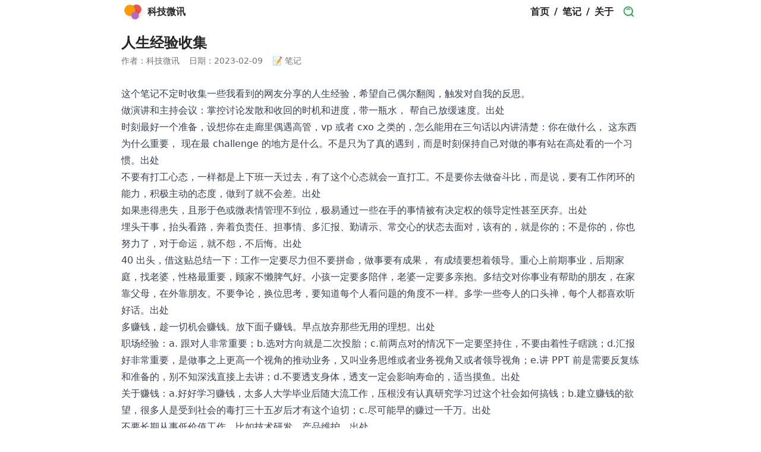

--- FILE ---
content_type: text/html; charset=utf-8
request_url: https://kejiweixun.com/note/202302092341
body_size: 12373
content:
<!DOCTYPE html><html lang="zh"><head><meta charSet="utf-8" data-next-head=""/><meta name="viewport" content="width=device-width" data-next-head=""/><title data-next-head="">人生经验收集：职场、投资、家庭等方面的经验</title><meta name="description" content="这个笔记不定时收集一些网友分享的人生经验，包括职场、投资、家庭等方面的经验，希望可以有一点点借鉴和启发。" data-next-head=""/><link rel="shortcut icon" href="[data-uri]" data-next-head=""/><link rel="apple-touch-icon" sizes="180x180" href="/favicon/apple-touch-icon.png" data-next-head=""/><link rel="icon" type="image/png" sizes="32x32" href="/favicon/favicon-32x32.png" data-next-head=""/><link rel="icon" type="image/png" sizes="16x16" href="/favicon/favicon-16x16.png" data-next-head=""/><link rel="manifest" href="/favicon/site.webmanifest" data-next-head=""/><meta name="msapplication-config" content="/favicon/browserconfig.xml" data-next-head=""/><meta name="msapplication-TileColor" content="#ffffff" data-next-head=""/><link rel="preload" href="/_next/static/css/6e80b9ae4abb211e.css" as="style"/><link rel="stylesheet" href="/_next/static/css/6e80b9ae4abb211e.css" data-n-g=""/><noscript data-n-css=""></noscript><script defer="" noModule="" src="/_next/static/chunks/polyfills-42372ed130431b0a.js"></script><script src="/_next/static/chunks/webpack-8cac0b4b405cede1.js" defer=""></script><script src="/_next/static/chunks/framework-d7de93249215fb06.js" defer=""></script><script src="/_next/static/chunks/main-9a827771779dbc75.js" defer=""></script><script src="/_next/static/chunks/pages/_app-381a077c22b4d139.js" defer=""></script><script src="/_next/static/chunks/pages/note/%5Bslug%5D-161ae84a7a37c4c2.js" defer=""></script><script src="/_next/static/0LEH4pZl8snJEwUPDZynK/_buildManifest.js" defer=""></script><script src="/_next/static/0LEH4pZl8snJEwUPDZynK/_ssgManifest.js" defer=""></script></head><body class="px-3 max-w-4xl mx-auto pb-20 text-neutral-800 dark:bg-neutral-950 dark:text-neutral-200"><link rel="preload" as="image" href="https://sf1-cdn-tos.toutiaostatic.com/img/user-avatar/4a490a5f6b6c28d89d0640b472348801~300x300.image"/><div id="__next"><div class="flex flex-col justify-between min-h-screen"><div class="flex-1"><header class="flex flex-wrap items-center justify-between font-bold sticky top-0 bg-white z-10 dark:bg-neutral-950"><a class="flex items-center justify-between" href="/"><img src="https://sf1-cdn-tos.toutiaostatic.com/img/user-avatar/4a490a5f6b6c28d89d0640b472348801~300x300.image" alt="logo" class="w-10 h-10 mr-1"/><span>科技微讯</span></a><nav><ol class="flex flex-wrap items-center"><li><a class="px-2 block" href="/">首页</a></li><li>/</li><li><a class="px-2 block" href="/note">笔记</a></li><li>/</li><li><a class="px-2 block" href="/about">关于</a></li><li><a class="px-2 block" href="/search"><img class="w-5 h-5" src="[data-uri]" alt="search"/></a></li></ol></nav></header><h1 class="mt-4 mb-1 text-lg sm:text-2xl font-bold">人生经验收集</h1><div class="flex mb-8 text-xs sm:text-sm flex-wrap text-neutral-500"><div class="mr-4">作者：科技微讯</div><div class="mr-4">日期：<!-- -->2023-02-09</div><div>📝 笔记</div></div><div class="prose dark:prose-invert max-w-none prose-a:font-normal prose-blockquote:font-normal prose-blockquote:not-italic prose-blockquote:text-neutral-600 prose-code:font-normal prose-code:before:content-[&#x27;&#x27;] prose-code:after:content-[&#x27;&#x27;]"><nav class="toc toc-hide"><ol class="toc-level toc-level-1"></ol></nav><p>这个笔记不定时收集一些我看到的网友分享的人生经验，希望自己偶尔翻阅，触发对自我的反思。</p>
<ul>
<li>
<p>做演讲和主持会议：掌控讨论发散和收回的时机和进度，带一瓶水， 帮自己放缓速度。<a href="https://www.mysmth.net/nForum/#!article/WorkLife/3176248?p=2">出处</a></p>
</li>
<li>
<p>时刻最好一个准备，设想你在走廊里偶遇高管，vp 或者 cxo 之类的，怎么能用在三句话以内讲清楚：你在做什么， 这东西为什么重要， 现在最 challenge 的地方是什么。不是只为了真的遇到，而是时刻保持自己对做的事有站在高处看的一个习惯。<a href="https://www.mysmth.net/nForum/#!article/WorkLife/3176248?p=2">出处</a></p>
</li>
<li>
<p>不要有打工心态，一样都是上下班一天过去，有了这个心态就会一直打工。不是要你去做奋斗比，而是说，要有工作闭环的能力，积极主动的态度，做到了就不会差。<a href="https://www.mysmth.net/nForum/#!article/WorkLife/3176248?p=5">出处</a></p>
</li>
<li>
<p>如果患得患失，且形于色或微表情管理不到位，极易通过一些在手的事情被有决定权的领导定性甚至厌弃。<a href="https://www.mysmth.net/nForum/#!article/WorkLife/3176248?p=8">出处</a></p>
</li>
<li>
<p>埋头干事，抬头看路，奔着负责任、担事情、多汇报、勤请示、常交心的状态去面对，该有的，就是你的；不是你的，你也努力了，对于命运，就不怨，不后悔。<a href="https://www.mysmth.net/nForum/#!article/WorkLife/3176248?p=8">出处</a></p>
</li>
<li>
<p>40 出头，借这贴总结一下：工作一定要尽力但不要拼命，做事要有成果， 有成绩要想着领导。重心上前期事业，后期家庭，找老婆，性格最重要，顾家不懒脾气好。小孩一定要多陪伴，老婆一定要多亲抱。多结交对你事业有帮助的朋友，在家靠父母，在外靠朋友。不要争论，换位思考，要知道每个人看问题的角度不一样。多学一些夸人的口头禅，每个人都喜欢听好话。<a href="https://www.mysmth.net/nForum/#!article/WorkLife/3176248?p=8">出处</a></p>
</li>
<li>
<p>多赚钱，趁一切机会赚钱。放下面子赚钱。早点放弃那些无用的理想。<a href="https://www.mysmth.net/nForum/#!article/WorkLife/3176248?p=11">出处</a></p>
</li>
<li>
<p>职场经验：a. 跟对人非常重要；b.选对方向就是二次投胎；c.前两点对的情况下一定要坚持住，不要由着性子瞎跳；d.汇报好非常重要，是做事之上更高一个视角的推动业务，又叫业务思维或者业务视角又或者领导视角；e.讲 PPT 前是需要反复练和准备的，别不知深浅直接上去讲；d.不要透支身体，透支一定会影响寿命的，适当摸鱼。<a href="https://www.mysmth.net/nForum/#!article/WorkLife/3176248?p=13">出处</a></p>
</li>
<li>
<p>关于赚钱：a.好好学习赚钱，太多人大学毕业后随大流工作，压根没有认真研究学习过这个社会如何搞钱；b.建立赚钱的欲望，很多人是受到社会的毒打三十五岁后才有这个迫切；c.尽可能早的赚过一千万。<a href="https://www.mysmth.net/nForum/#!article/WorkLife/3176248?p=13">出处</a></p>
</li>
<li>
<p>不要长期从事低价值工作，比如技术研发、产品维护。<a href="https://www.mysmth.net/nForum/#!article/WorkLife/3176248?p=15">出处</a></p>
</li>
<li>
<p>自己抓住时机，投资赚钱，是第一位的，远比工作、人际关系等重要理财很难，但不会比高考难，认真花时间研究，你一生的财富都和它有关，结果你信大忽悠的话随便投，你不倒霉谁倒霉。尽力帮老公/老婆做事情，会有回报的，舍得给孩子投资，让孩子有光明的未来。<a href="https://www.mysmth.net/nForum/#!article/WorkLife/3176248?p=16">出处</a></p>
</li>
<li>
<p>非富二代，应该首先努力工作赚钱积攒本金改善生活，同时直接学习已经被几十年时间证明过的投资大师的经验，逐步通过资产实现财富增值，最终过渡到靠资产生活而不是工资，公认的投资大师以及经验都是公开的或者买几本书就能学到，不难找。不要听一些没有经过几十年时间证明的人瞎说。<a href="https://www.mysmth.net/nForum/#!article/WorkLife/3176248?p=18">出处</a></p>
</li>
<li>
<p>把自己朋友列表打开，删除你觉得没用的 30%，和觉得你没用的 30%。然后买酒，找剩下的人喝，最好找那些曾经牛气冲天的人喝，坚持喝。一年以后，这里面肯定有人让你把酒钱赚回来 110%。多年以后，一定有人让你赚回百倍酒钱。做事先做人。投资先投人。<a href="https://mp.weixin.qq.com/s/fwrwZjUXhSaYImygIonT6w">出处</a></p>
</li>
</ul></div></div><div data-rht-toaster="" style="position:fixed;z-index:9999;top:16px;left:16px;right:16px;bottom:16px;pointer-events:none"></div><div class="flex text-right justify-end pt-16 gap-4"><div data-type="up" class="cursor-pointer text-center flex items-center mr-1"><img src="data:image/svg+xml,%3Csvg width=&#x27;32&#x27; height=&#x27;32&#x27; viewBox=&#x27;0 0 32 32&#x27; fill=&#x27;none&#x27; xmlns=&#x27;http://www.w3.org/2000/svg&#x27;%3E%3Cpath d=&#x27;M28.8687 2H3.14122C2.51054 2 2 2.51 2 3.14V28.86C2 29.49 2.51054 30 3.14122 30H28.8586C29.4893 30 29.9999 29.49 29.9999 28.86V3.14C30.0099 2.51 29.4893 2 28.8687 2Z&#x27; fill=&#x27;%23F8312F&#x27;/%3E%3Cpath d=&#x27;M21.1343 12.8936L29.98 7.56V8.73L21.5812 13.7932C21.8515 14.4763 22 15.2208 22 16C22 19.3137 19.3137 22 16 22C12.6863 22 10 19.3137 10 16C10 15.2245 10.1471 14.4834 10.415 13.803L2 8.73V7.56L10.8583 12.9058C11.9085 11.1645 13.8183 10 16 10C18.1766 10 20.0825 11.159 21.1343 12.8936Z&#x27; fill=&#x27;%23CA0B4A&#x27;/%3E%3Cpath d=&#x27;M15.9446 12.9718H15.8946C15.7246 12.9618 15.5846 12.8318 15.5646 12.6518C15.5446 12.4618 15.6946 12.2918 15.8846 12.2718L18.7646 12.0018C18.9546 11.9818 19.1246 12.1318 19.1446 12.3218C19.1646 12.5118 19.0146 12.6818 18.8246 12.7018L15.9446 12.9718Z&#x27; fill=&#x27;%23FCD53F&#x27;/%3E%3Cpath d=&#x27;M14.5246 13.6318C14.5946 13.7018 14.6846 13.7318 14.7746 13.7318C14.8646 13.7318 14.9546 13.6918 15.0246 13.6218C15.1646 13.4818 15.1546 13.2618 15.0146 13.1218L14.0646 12.2018C13.9246 12.0618 13.7046 12.0718 13.5646 12.2118C13.4246 12.3518 13.4346 12.5718 13.5746 12.7118L14.5246 13.6318Z&#x27; fill=&#x27;%23FCD53F&#x27;/%3E%3Cpath fill-rule=&#x27;evenodd&#x27; clip-rule=&#x27;evenodd&#x27; d=&#x27;M16.0646 13.4818L19.0646 13.2218C19.1846 13.2118 19.3046 13.2718 19.3846 13.3518C19.4546 13.4518 19.4746 13.5818 19.4346 13.6918L18.9046 15.1018C18.8546 15.2318 18.7346 15.3218 18.5946 15.3318L16.6346 15.4718H16.6146C16.4646 15.4718 16.3346 15.3918 16.2846 15.2518L15.7646 13.9718C15.7246 13.8618 15.7346 13.7518 15.7946 13.6518C15.8546 13.5518 15.9546 13.4918 16.0646 13.4818ZM16.8446 14.7518L18.3246 14.6518L18.5746 13.9818L16.6046 14.1518L16.8446 14.7518Z&#x27; fill=&#x27;%23FCD53F&#x27;/%3E%3Cpath fill-rule=&#x27;evenodd&#x27; clip-rule=&#x27;evenodd&#x27; d=&#x27;M20.0746 16.0818L20.0346 17.4218C20.0346 17.4218 20.0346 17.4318 20.0246 17.4318L19.9846 18.7218C19.9846 18.9118 19.8346 19.0618 19.6446 19.0618L17.6146 19.1118L15.7646 19.1518H15.7546C15.5746 19.1518 15.4146 19.0118 15.4046 18.8218L15.3146 17.2618L14.2546 16.8718V19.3318C14.2546 19.5218 14.0946 19.6818 13.9046 19.6818C13.7146 19.6818 13.5546 19.5218 13.5546 19.3318V16.5618L12.6346 17.6718C12.5646 17.7618 12.4646 17.8018 12.3646 17.8018C12.2846 17.8018 12.2046 17.7718 12.1346 17.7218C11.9846 17.5918 11.9646 17.3718 12.0846 17.2218L14.0946 14.8018L12.4246 15.1318C12.2246 15.1718 12.0446 15.0418 12.0046 14.8518C11.9746 14.6518 12.0946 14.4718 12.2846 14.4318L14.9346 13.9018C15.0746 13.8818 15.2246 13.9418 15.3046 14.0718C15.3846 14.2018 15.3746 14.3618 15.2746 14.4818L14.2546 15.7118V16.1118L15.2746 16.4818L15.2646 16.3818C15.2546 16.1918 15.4046 16.0218 15.5946 16.0118L19.6946 15.7118C19.7946 15.7118 19.8946 15.7418 19.9646 15.8118C20.0346 15.8818 20.0746 15.9818 20.0746 16.0818ZM17.9146 17.1518L19.3446 17.0918L19.3746 16.4418L17.8946 16.5518L17.9146 17.1518ZM17.2046 17.1918L17.1846 16.6118L15.9946 16.6918L16.0246 17.2418L17.2046 17.1918ZM17.2246 17.9018L16.0646 17.9518L16.0946 18.4518L17.2446 18.4218L17.2246 17.9018ZM17.9346 17.8718L17.9546 18.4018L19.3046 18.3718L19.3246 17.8118L17.9346 17.8718Z&#x27; fill=&#x27;%23FCD53F&#x27;/%3E%3C/svg%3E%0A" alt="donation" class="w-6 h-6 block"/><span class="block ml-1 text-neutral-500">赞赏</span></div><div data-type="up" class="cursor-pointer text-center flex items-center mr-1"><img src="data:image/svg+xml,%3Csvg width=&#x27;32&#x27; height=&#x27;32&#x27; viewBox=&#x27;0 0 32 32&#x27; fill=&#x27;none&#x27; xmlns=&#x27;http://www.w3.org/2000/svg&#x27;%3E%3Cpath d=&#x27;M15.9989 29.9978C25.3333 29.9978 29.9978 23.7303 29.9978 15.9989C29.9978 8.26751 25.3333 2 15.9989 2C6.66443 2 2 8.26751 2 15.9989C2 23.7303 6.66443 29.9978 15.9989 29.9978Z&#x27; fill=&#x27;%23FFB02E&#x27;/%3E%3Cpath d=&#x27;M10.4191 16.2244C12.742 16.2244 14.6251 14.3414 14.6251 12.0185C14.6251 9.69557 12.742 7.8125 10.4191 7.8125C8.09621 7.8125 6.21313 9.69557 6.21313 12.0185C6.21313 14.3414 8.09621 16.2244 10.4191 16.2244Z&#x27; fill=&#x27;white&#x27;/%3E%3Cpath d=&#x27;M21.5683 16.3011C23.9123 16.3011 25.8126 14.4009 25.8126 12.0568C25.8126 9.71274 23.9123 7.8125 21.5683 7.8125C19.2242 7.8125 17.324 9.71274 17.324 12.0568C17.324 14.4009 19.2242 16.3011 21.5683 16.3011Z&#x27; fill=&#x27;white&#x27;/%3E%3Cpath d=&#x27;M11 15C12.6569 15 14 13.6569 14 12C14 10.3431 12.6569 9 11 9C9.34315 9 8 10.3431 8 12C8 13.6569 9.34315 15 11 15Z&#x27; fill=&#x27;%23402A32&#x27;/%3E%3Cpath d=&#x27;M21 15C22.6569 15 24 13.6569 24 12C24 10.3431 22.6569 9 21 9C19.3431 9 18 10.3431 18 12C18 13.6569 19.3431 15 21 15Z&#x27; fill=&#x27;%23402A32&#x27;/%3E%3Cpath fill-rule=&#x27;evenodd&#x27; clip-rule=&#x27;evenodd&#x27; d=&#x27;M10.4001 18.2001C10.8419 17.8687 11.4687 17.9582 11.8001 18.4001C12.1094 18.8125 13.5118 20.0001 16.0001 20.0001C18.4883 20.0001 19.8907 18.8125 20.2001 18.4001C20.5314 17.9582 21.1582 17.8687 21.6001 18.2001C22.0419 18.5314 22.1314 19.1582 21.8001 19.6001C21.1094 20.5209 19.1118 22.0001 16.0001 22.0001C12.8883 22.0001 10.8907 20.5209 10.2001 19.6001C9.86869 19.1582 9.95823 18.5314 10.4001 18.2001Z&#x27; fill=&#x27;%23402A32&#x27;/%3E%3C/svg%3E%0A" alt="thumbsup" class="w-6 h-6 block"/><span class="block ml-1 text-neutral-500">0</span></div><div data-type="up" class="cursor-pointer text-center flex items-center mr-1"><img src="data:image/svg+xml,%3Csvg width=&#x27;32&#x27; height=&#x27;32&#x27; viewBox=&#x27;0 0 32 32&#x27; fill=&#x27;none&#x27; xmlns=&#x27;http://www.w3.org/2000/svg&#x27;%3E%3Cpath d=&#x27;M15.9989 29.9978C25.3333 29.9978 29.9978 23.7303 29.9978 15.9989C29.9978 8.26751 25.3333 2 15.9989 2C6.66443 2 2 8.26751 2 15.9989C2 23.7303 6.66443 29.9978 15.9989 29.9978Z&#x27; fill=&#x27;%23FFB02E&#x27;/%3E%3Cpath d=&#x27;M10.4191 16.2244C12.742 16.2244 14.6251 14.3414 14.6251 12.0185C14.6251 9.69557 12.742 7.8125 10.4191 7.8125C8.09621 7.8125 6.21313 9.69557 6.21313 12.0185C6.21313 14.3414 8.09621 16.2244 10.4191 16.2244Z&#x27; fill=&#x27;white&#x27;/%3E%3Cpath d=&#x27;M21.5683 16.3011C23.9123 16.3011 25.8126 14.4009 25.8126 12.0568C25.8126 9.71274 23.9123 7.8125 21.5683 7.8125C19.2242 7.8125 17.324 9.71274 17.324 12.0568C17.324 14.4009 19.2242 16.3011 21.5683 16.3011Z&#x27; fill=&#x27;white&#x27;/%3E%3Cpath d=&#x27;M14 12C14 13.6569 12.6569 15 11 15C9.34315 15 8 13.6569 8 12C8 10.3431 9.34315 9 11 9C12.6569 9 14 10.3431 14 12Z&#x27; fill=&#x27;%23402A32&#x27;/%3E%3Cpath d=&#x27;M24 12C24 13.6569 22.6569 15 21 15C19.3431 15 18 13.6569 18 12C18 10.3431 19.3431 9 21 9C22.6569 9 24 10.3431 24 12Z&#x27; fill=&#x27;%23402A32&#x27;/%3E%3Cpath d=&#x27;M10.8944 22.4472C11.098 22.04 12.46 20 16 20C19.54 20 20.902 22.04 21.1056 22.4472C21.3526 22.9412 21.9532 23.1414 22.4472 22.8944C22.9412 22.6474 23.1414 22.0468 22.8944 21.5528C22.4314 20.6267 20.46 18 16 18C11.54 18 9.56864 20.6267 9.10557 21.5528C8.85858 22.0468 9.05881 22.6474 9.55279 22.8944C10.0468 23.1414 10.6474 22.9412 10.8944 22.4472Z&#x27; fill=&#x27;%23402A32&#x27;/%3E%3C/svg%3E%0A" alt="thumbsdown" class="w-6 h-6 block"/><span class="block ml-1 text-neutral-500">0</span></div></div><form><textarea id="comment" placeholder="在此输入评论" data-type="commentText" class="w-full h-16 mt-4 p-2 outline outline-[1px] outline-neutral-300 rounded-sm flex-grow dark:bg-neutral-900 dark:outline-neutral-800"></textarea><div class="flex flex-wrap items-stretch gap-2"><input placeholder="请输入邮箱" type="email" data-type="email" id="email" class="mt-1 p-2 outline outline-[1px] outline-neutral-300 rounded-sm flex-grow dark:bg-neutral-900 dark:outline-neutral-800" value=""/><input placeholder="请输入昵称" data-type="name" id="name" class="mt-1 p-2 outline outline-[1px] outline-neutral-300 rounded-sm flex-grow dark:bg-neutral-900 dark:outline-neutral-800" value=""/><button type="submit" class="mt-1 px-4 outline outline-[1px] font-bold rounded-sm outline-neutral-300  bg-neutral-100 hover:bg-neutral-200 dark:bg-neutral-900 dark:hover:bg-neutral-800 dark:outline-neutral-800">提交</button></div></form><div class="pb-6 mt-6"><div class="w-full p-1 bg-neutral-100 rounded-sm outline outline-1 outline-neutral-200 px-2 dark:outline-neutral-800 dark:bg-neutral-900" style="cursor:auto">暂无评论</div></div><footer class="mx-auto flex flex-col items-center justify-center pt-3 mt-20 text-neutral-500 text-xs border-t-[1px] border-t-neutral-200 dark:border-neutral-700"><div class="flex px-10 mb-2"><a href="https://mp.weixin.qq.com/s/bjTUv2fZ5AacagB4-4MQQw" target="_blank" rel="noopener noreferrer" class="underline">科技微讯</a><div class="mx-2">|</div><a href="https://mp.weixin.qq.com/s/PKuABvMcdD0r5cWTTBIxsg" target="_blank" rel="noopener noreferrer" class="underline">通知中心</a></div></footer></div></div><script id="__NEXT_DATA__" type="application/json">{"props":{"pageProps":{"frontMatter":{"title":"人生经验收集","seoTitle":"人生经验收集：职场、投资、家庭等方面的经验","slug":"202302092341","date":"2023-02-09","description":"这个笔记不定时收集一些网友分享的人生经验，包括职场、投资、家庭等方面的经验，希望可以有一点点借鉴和启发。","type":"note","draft":false},"html":"\u003cnav class=\"toc toc-hide\"\u003e\u003col class=\"toc-level toc-level-1\"\u003e\u003c/ol\u003e\u003c/nav\u003e\u003cp\u003e这个笔记不定时收集一些我看到的网友分享的人生经验，希望自己偶尔翻阅，触发对自我的反思。\u003c/p\u003e\n\u003cul\u003e\n\u003cli\u003e\n\u003cp\u003e做演讲和主持会议：掌控讨论发散和收回的时机和进度，带一瓶水， 帮自己放缓速度。\u003ca href=\"https://www.mysmth.net/nForum/#!article/WorkLife/3176248?p=2\"\u003e出处\u003c/a\u003e\u003c/p\u003e\n\u003c/li\u003e\n\u003cli\u003e\n\u003cp\u003e时刻最好一个准备，设想你在走廊里偶遇高管，vp 或者 cxo 之类的，怎么能用在三句话以内讲清楚：你在做什么， 这东西为什么重要， 现在最 challenge 的地方是什么。不是只为了真的遇到，而是时刻保持自己对做的事有站在高处看的一个习惯。\u003ca href=\"https://www.mysmth.net/nForum/#!article/WorkLife/3176248?p=2\"\u003e出处\u003c/a\u003e\u003c/p\u003e\n\u003c/li\u003e\n\u003cli\u003e\n\u003cp\u003e不要有打工心态，一样都是上下班一天过去，有了这个心态就会一直打工。不是要你去做奋斗比，而是说，要有工作闭环的能力，积极主动的态度，做到了就不会差。\u003ca href=\"https://www.mysmth.net/nForum/#!article/WorkLife/3176248?p=5\"\u003e出处\u003c/a\u003e\u003c/p\u003e\n\u003c/li\u003e\n\u003cli\u003e\n\u003cp\u003e如果患得患失，且形于色或微表情管理不到位，极易通过一些在手的事情被有决定权的领导定性甚至厌弃。\u003ca href=\"https://www.mysmth.net/nForum/#!article/WorkLife/3176248?p=8\"\u003e出处\u003c/a\u003e\u003c/p\u003e\n\u003c/li\u003e\n\u003cli\u003e\n\u003cp\u003e埋头干事，抬头看路，奔着负责任、担事情、多汇报、勤请示、常交心的状态去面对，该有的，就是你的；不是你的，你也努力了，对于命运，就不怨，不后悔。\u003ca href=\"https://www.mysmth.net/nForum/#!article/WorkLife/3176248?p=8\"\u003e出处\u003c/a\u003e\u003c/p\u003e\n\u003c/li\u003e\n\u003cli\u003e\n\u003cp\u003e40 出头，借这贴总结一下：工作一定要尽力但不要拼命，做事要有成果， 有成绩要想着领导。重心上前期事业，后期家庭，找老婆，性格最重要，顾家不懒脾气好。小孩一定要多陪伴，老婆一定要多亲抱。多结交对你事业有帮助的朋友，在家靠父母，在外靠朋友。不要争论，换位思考，要知道每个人看问题的角度不一样。多学一些夸人的口头禅，每个人都喜欢听好话。\u003ca href=\"https://www.mysmth.net/nForum/#!article/WorkLife/3176248?p=8\"\u003e出处\u003c/a\u003e\u003c/p\u003e\n\u003c/li\u003e\n\u003cli\u003e\n\u003cp\u003e多赚钱，趁一切机会赚钱。放下面子赚钱。早点放弃那些无用的理想。\u003ca href=\"https://www.mysmth.net/nForum/#!article/WorkLife/3176248?p=11\"\u003e出处\u003c/a\u003e\u003c/p\u003e\n\u003c/li\u003e\n\u003cli\u003e\n\u003cp\u003e职场经验：a. 跟对人非常重要；b.选对方向就是二次投胎；c.前两点对的情况下一定要坚持住，不要由着性子瞎跳；d.汇报好非常重要，是做事之上更高一个视角的推动业务，又叫业务思维或者业务视角又或者领导视角；e.讲 PPT 前是需要反复练和准备的，别不知深浅直接上去讲；d.不要透支身体，透支一定会影响寿命的，适当摸鱼。\u003ca href=\"https://www.mysmth.net/nForum/#!article/WorkLife/3176248?p=13\"\u003e出处\u003c/a\u003e\u003c/p\u003e\n\u003c/li\u003e\n\u003cli\u003e\n\u003cp\u003e关于赚钱：a.好好学习赚钱，太多人大学毕业后随大流工作，压根没有认真研究学习过这个社会如何搞钱；b.建立赚钱的欲望，很多人是受到社会的毒打三十五岁后才有这个迫切；c.尽可能早的赚过一千万。\u003ca href=\"https://www.mysmth.net/nForum/#!article/WorkLife/3176248?p=13\"\u003e出处\u003c/a\u003e\u003c/p\u003e\n\u003c/li\u003e\n\u003cli\u003e\n\u003cp\u003e不要长期从事低价值工作，比如技术研发、产品维护。\u003ca href=\"https://www.mysmth.net/nForum/#!article/WorkLife/3176248?p=15\"\u003e出处\u003c/a\u003e\u003c/p\u003e\n\u003c/li\u003e\n\u003cli\u003e\n\u003cp\u003e自己抓住时机，投资赚钱，是第一位的，远比工作、人际关系等重要理财很难，但不会比高考难，认真花时间研究，你一生的财富都和它有关，结果你信大忽悠的话随便投，你不倒霉谁倒霉。尽力帮老公/老婆做事情，会有回报的，舍得给孩子投资，让孩子有光明的未来。\u003ca href=\"https://www.mysmth.net/nForum/#!article/WorkLife/3176248?p=16\"\u003e出处\u003c/a\u003e\u003c/p\u003e\n\u003c/li\u003e\n\u003cli\u003e\n\u003cp\u003e非富二代，应该首先努力工作赚钱积攒本金改善生活，同时直接学习已经被几十年时间证明过的投资大师的经验，逐步通过资产实现财富增值，最终过渡到靠资产生活而不是工资，公认的投资大师以及经验都是公开的或者买几本书就能学到，不难找。不要听一些没有经过几十年时间证明的人瞎说。\u003ca href=\"https://www.mysmth.net/nForum/#!article/WorkLife/3176248?p=18\"\u003e出处\u003c/a\u003e\u003c/p\u003e\n\u003c/li\u003e\n\u003cli\u003e\n\u003cp\u003e把自己朋友列表打开，删除你觉得没用的 30%，和觉得你没用的 30%。然后买酒，找剩下的人喝，最好找那些曾经牛气冲天的人喝，坚持喝。一年以后，这里面肯定有人让你把酒钱赚回来 110%。多年以后，一定有人让你赚回百倍酒钱。做事先做人。投资先投人。\u003ca href=\"https://mp.weixin.qq.com/s/fwrwZjUXhSaYImygIonT6w\"\u003e出处\u003c/a\u003e\u003c/p\u003e\n\u003c/li\u003e\n\u003c/ul\u003e"},"__N_SSG":true},"page":"/note/[slug]","query":{"slug":"202302092341"},"buildId":"0LEH4pZl8snJEwUPDZynK","isFallback":false,"gsp":true,"scriptLoader":[]}</script></body></html>

--- FILE ---
content_type: application/javascript; charset=utf-8
request_url: https://kejiweixun.com/_next/static/chunks/pages/about-1af3d54eb35bb9b0.js
body_size: 485
content:
(self.webpackChunk_N_E=self.webpackChunk_N_E||[]).push([[239],{3135:(e,o,r)=>{"use strict";r.r(o),r.d(o,{__N_SSG:()=>l,default:()=>a});var s=r(7876),n=r(8230),t=r.n(n),l=!0;function a(){return(0,s.jsxs)("main",{className:"prose dark:prose-invert max-w-none prose-a:font-normal prose-blockquote:font-normal prose-blockquote:not-italic prose-blockquote:text-neutral-600 prose-code:font-normal prose-code:before:content-[''] prose-code:after:content-['']",children:[(0,s.jsx)("h1",{className:"!mt-6 !text-2xl",children:"关于科技微讯"}),(0,s.jsx)("p",{children:"你现在访问的网站是我的博客，我会在这里写一些技术性文章，让我对自己学习到的新知识做反思总结并方便以后复习和参考。"}),(0,s.jsxs)("p",{children:["博客诞生于 2014 年 12 月，最初使用 Wordpress。2018 年 5 月开始断断续续地自学编程，2019 年 9 月用 GatsbyJS 替换了 Wordpress，但迁移时",(0,s.jsx)(t(),{href:"/blog/rebuild-my-website/",children:"放弃了"}),"所有历史文章，2021 年 11 月",(0,s.jsx)(t(),{href:"/blog/migrate-my-blog-from-gatsbyjs-to-nextjs/",children:"改用 Next.js"}),"，2022 年 10 月对博客进行了",(0,s.jsx)(t(),{href:"/blog/refactor-my-blog-using-markdoc-and-nextjs/",children:"第二次重构"}),"。"]})]})}},3608:(e,o,r)=>{(window.__NEXT_P=window.__NEXT_P||[]).push(["/about",function(){return r(3135)}])}},e=>{e.O(0,[636,593,792],()=>e(e.s=3608)),_N_E=e.O()}]);